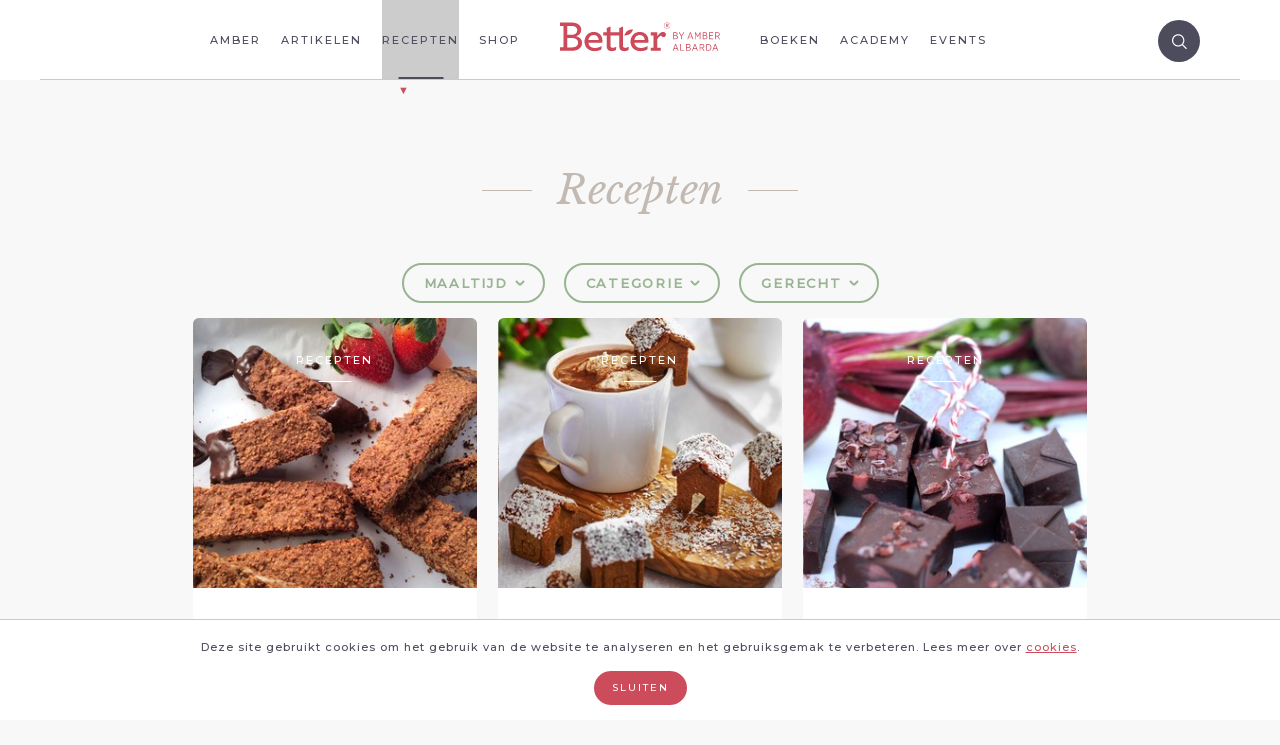

--- FILE ---
content_type: text/html; charset=utf-8
request_url: https://amberalbarda.nl/recepten?meal_charistic_id=36&meal_time_id=17
body_size: 15194
content:
<!DOCTYPE html>
<!--
Copyright (c) Mangrove 2026 All rights reserved
Developed by : Mangrove
Contact      : info@mangrove.com
-->
<html>
<head>
<meta content='text/html; charset=UTF-8' http-equiv='Content-Type'>
<meta content='width=device-width, initial-scale=1' name='viewport'>
<title>Recepten | Amber Albarda</title>
<meta name="csrf-param" content="authenticity_token" />
<meta name="csrf-token" content="ZapUG+Vq3E7OMV61lq8JJguumQ0BlUZMSZFCrc7Ms/AhjtuKSd7o3FKVXfcmmZoU+qyOrzrF4c7P7RjAic1tKw==" />
<link href='//fonts.googleapis.com/css?family=Libre+Baskerville:400,400i|Josefin+Slab:300,300i,400,400i,700,700i|Montserrat:400,400i,500,500i' rel='stylesheet' type='text/css'>
<link href='/apple-icon-57x57.png' rel='apple-touch-icon' sizes='57x57'>
<link href='/apple-icon-60x60.png' rel='apple-touch-icon' sizes='60x60'>
<link href='/apple-icon-72x72.png' rel='apple-touch-icon' sizes='72x72'>
<link href='/apple-icon-76x76.png' rel='apple-touch-icon' sizes='76x76'>
<link href='/apple-icon-114x114.png' rel='apple-touch-icon' sizes='114x114'>
<link href='/apple-icon-120x120.png' rel='apple-touch-icon' sizes='120x120'>
<link href='/apple-icon-144x144.png' rel='apple-touch-icon' sizes='144x144'>
<link href='/apple-icon-152x152.png' rel='apple-touch-icon' sizes='152x152'>
<link href='/apple-icon-180x180.png' rel='apple-touch-icon' sizes='180x180'>
<link href='/android-icon-192x192.png' rel='icon' sizes='192x192' type='image/png'>
<link href='/favicon-32x32.png' rel='icon' sizes='32x32' type='image/png'>
<link href='/favicon-96x96.png' rel='icon' sizes='96x96' type='image/png'>
<link href='/favicon-16x16.png' rel='icon' sizes='16x16' type='image/png'>
<link href='/manifest.json' rel='manifest'>
<meta content='#ffffff' name='msapplication-TileColor'>
<meta content='/ms-icon-144x144.png' name='msapplication-TileImage'>
<meta content='#ffffff' name='theme-color'>
<meta content='https://amberalbarda.nl/assets/ogimage-bba3541dfc748781edaa97215ef2668050fb123e9ef9ac23eca0a5ad6045f7fe.jpg' property='og:image'>
<link rel="stylesheet" media="all" href="/assets/application-789095274955fe7b83b228e3e2ed8850557048408d0206ac711e2ce634746452.css" />
<script src="/assets/application-8343f1266f0b113519405bbb104a43281996157c158cd40d03140e9df6ae5d1c.js"></script>
<!-- Facebook Pixel Code -->
<script>
!function(f,b,e,v,n,t,s){if(f.fbq)return;n=f.fbq=function(){n.callMethod?
n.callMethod.apply(n,arguments):n.queue.push(arguments)};if(!f._fbq)f._fbq=n;
n.push=n;n.loaded=!0;n.version='2.0';n.queue=[];t=b.createElement(e);t.async=!0;
t.src=v;s=b.getElementsByTagName(e)[0];s.parentNode.insertBefore(t,s)}(window,
document,'script','https://connect.facebook.net/en_US/fbevents.js');
fbq('init', '532094373805356'); // Insert your pixel ID here.
fbq('track', 'PageView');
</script>
<noscript><img height="1" width="1" style="display:none"
src="https://www.facebook.com/tr?id=532094373805356&ev=PageView&noscript=1"
/></noscript>
<!-- DO NOT MODIFY -->
<!-- End Facebook Pixel Code -->


<script>
var dataLayer = []
</script>
</head>
<body>
<div class='navigation js-navigation'>
<nav class='navigation-columns'>
<div class='navigation-wrapper'>
<div class='navigation-column navigation-column--left'>
<a class="navigation__item" href="/over-amber">Amber</a>
<a class="navigation__item" href="/artikelen">Artikelen</a>
<a class="navigation__item active" aria-current="page" href="/recepten">Recepten</a>
<a target="blank" class="navigation__item" href="https://betterhealthacademy.nl/shop/">Shop</a>
</div>
<div class='navigation-column navigation-column--right'>
<a class="navigation__item" href="/boeken">Boeken</a>
<a class="navigation__item" target="blank" href="https://www.betterhealthacademy.nl">Academy</a>
<a class="navigation__item" target="_blank" href="http://www.better-events.nl">Events</a>
</div>
<div class='navigation-logo'>
<a href="/"><svg xmlns="http://www.w3.org/2000/svg" xmlns:xlink="http://www.w3.org/1999/xlink" width="223" height="41" viewBox="0 0 223 41">
  <defs>
    <polygon id="a" points=".703 .295 9.921 .295 9.921 9.511 .703 9.511 .703 .295"></polygon>
  </defs>
  <g fill="none" fill-rule="evenodd" transform="translate(0 .276)">
    <path fill="#CC4A5A" d="M16.6302 35.4322C21.9672 35.4322 25.2042 32.9142 25.2042 28.8982 25.2042 24.5812 21.7272 22.3022 15.8512 22.3022L10.2152 22.3022 10.2152 35.4322 16.6302 35.4322zM15.4922 17.9262C21.1272 17.9262 24.0662 15.3482 24.0662 11.4512 24.0662 7.6722 21.0672 5.4552 15.6712 5.4552L10.2152 5.4552 10.2152 17.9262 15.4922 17.9262zM.0232 35.3132L4.8192 35.3132 4.8192 5.5742.0232 5.5742.0232.7182 15.7912.7182C25.3242.7182 29.5812 5.3352 29.5812 10.8522 29.5812 15.5262 26.6432 18.5852 22.5672 19.9042 27.6632 21.3422 30.7212 24.2802 30.7212 29.2582 30.7212 35.6122 25.5652 40.1702 16.5112 40.1702L.0232 40.1702.0232 35.3132zM39.5446 25.0607L53.9936 25.0607C53.7546 20.9227 51.2366 18.1057 46.8596 18.1057 43.3826 18.1057 40.2036 20.3837 39.5446 25.0607L39.5446 25.0607zM39.5446 28.8977C40.2646 33.8137 43.8616 36.2137 48.8986 36.2137 52.1956 36.2137 55.0146 35.1927 58.0716 33.4537L57.6526 38.1907C54.9536 39.8697 51.6566 40.6497 48.1186 40.6497 39.7856 40.6497 34.1496 35.2517 34.1496 27.3397 34.1496 20.0827 39.1246 13.8487 46.9796 13.8487 54.9536 13.8487 59.1506 19.5447 59.1506 26.1397 59.1506 27.0997 59.0306 28.1187 58.9106 28.8977L39.5446 28.8977zM91.0103 35.9722C89.5113 35.9722 88.5523 35.5542 88.0723 34.7132 87.8323 34.1742 87.7133 33.5742 87.7133 32.7352L87.7133 18.7642 87.7133 14.3272 87.7133 6.3472 82.5563 8.4452 82.5563 14.3272 79.4083 14.3272 78.6723 14.3272 70.2293 14.3272 70.2293 6.2942 65.0733 8.3922 65.0733 14.3272 60.2173 14.3272 60.2173 18.7642 65.0733 18.7642 65.0733 33.6342C65.0733 35.0732 65.3723 36.3922 65.8523 37.4132 66.9923 39.6292 69.2103 40.6492 72.0883 40.6492 74.4863 40.6492 76.4053 39.9292 77.9043 39.1502L78.4443 34.5332C76.9453 35.2522 75.0873 35.9722 73.5273 35.9722 72.0293 35.9722 71.0693 35.5542 70.5893 34.7132 70.3503 34.1742 70.2293 33.5742 70.2293 32.7352L70.2293 18.7642 78.6723 18.7642 79.4083 18.7642 82.5563 18.7642 82.5563 33.6342C82.5563 35.0732 82.8563 36.3922 83.3363 37.4132 84.4753 39.6292 86.6943 40.6492 89.5713 40.6492 91.9703 40.6492 93.8883 39.9292 95.3873 39.1502L95.9273 34.5332C94.4273 35.2522 92.5693 35.9722 91.0103 35.9722M103.662 25.0607L118.111 25.0607C117.87 20.9227 115.354 18.1057 110.976 18.1057 107.499 18.1057 104.321 20.3837 103.662 25.0607L103.662 25.0607zM103.662 28.8977C104.38 33.8137 107.978 36.2137 113.014 36.2137 116.313 36.2137 119.13 35.1927 122.187 33.4537L121.767 38.1907C119.07 39.8697 115.773 40.6497 112.234 40.6497 103.902 40.6497 98.265 35.2517 98.265 27.3397 98.265 20.0827 103.241 13.8487 111.096 13.8487 119.07 13.8487 123.266 19.5447 123.266 26.1397 123.266 27.0997 123.148 28.1187 123.027 28.8977L103.662 28.8977zM147.6699 17.6259C147.6699 19.4839 146.1699 21.1039 144.3719 21.1039 142.6329 21.1039 141.4329 20.0249 140.9559 18.8859 139.0339 19.4839 136.8169 21.6429 135.5559 24.1009L135.5559 35.8529 140.2949 35.8529 140.2949 40.1699 126.4449 40.1699 126.4449 35.8529 130.4619 35.8529 130.4619 18.7639 126.4449 18.7639 126.4449 14.3279 135.3749 14.3279 135.3749 20.2039C137.4179 16.6669 140.4139 13.8479 143.4109 13.8479 146.2289 13.8479 147.6699 15.5869 147.6699 17.6259"></path>
    <path fill="#CC4A5A" d="M97.2874 16.7804C93.9064 19.1004 89.6184 18.7274 89.6184 18.7274 89.6184 18.7274 90.8114 14.5914 94.1914 12.2694 97.5714 9.9514 101.8604 10.3254 101.8604 10.3254 101.8604 10.3254 100.6664 14.4614 97.2874 16.7804M160.9128 19.5201L158.7138 19.5201 158.7138 22.9621 161.0358 22.9621C162.4148 22.9621 163.2888 22.3351 163.2888 21.2421L163.2888 21.2131C163.2888 20.1471 162.4548 19.5201 160.9128 19.5201L160.9128 19.5201zM162.8808 16.8551C162.8808 15.8711 162.1408 15.2561 160.8718 15.2561L158.7138 15.2561 158.7138 18.6181 160.7748 18.6181C162.0448 18.6181 162.8808 17.9901 162.8808 16.8841L162.8808 16.8551zM157.6878 14.3281L160.9248 14.3281C161.9358 14.3281 162.7578 14.6161 163.2888 15.1481 163.6858 15.5441 163.9198 16.0761 163.9198 16.7201L163.9198 16.7451C163.9198 18.0171 163.1388 18.6591 162.3448 18.9731 163.4688 19.3011 164.3278 19.9691 164.3278 21.2691L164.3278 21.3091C164.3278 22.9351 163.0038 23.8931 160.9938 23.8931L157.6878 23.8931 157.6878 14.3281z"></path>
    <polygon fill="#CC4A5A" points="168.838 20.039 165.478 14.328 166.667 14.328 169.373 19.001 172.077 14.328 173.239 14.328 169.875 20.012 169.875 23.893 168.838 23.893"></polygon>
    <path fill="#CC4A5A" d="M183.4902,20.4486 L181.6872,15.5986 L179.8692,20.4486 L183.4902,20.4486 Z M181.1942,14.2716 L182.2062,14.2716 L185.8532,23.8926 L184.7632,23.8926 L183.8312,21.3766 L179.5292,21.3766 L178.5982,23.8926 L177.5462,23.8926 L181.1942,14.2716 Z"></path>
    <polygon fill="#CC4A5A" points="187.999 14.328 189.067 14.328 191.976 19.453 194.899 14.328 195.968 14.328 195.968 23.892 194.943 23.892 194.943 16.186 191.989 21.297 191.948 21.297 188.997 16.186 188.997 23.892 187.999 23.892"></polygon>
    <path fill="#CC4A5A" d="M202.0339,19.5201 L199.8339,19.5201 L199.8339,22.9621 L202.1569,22.9621 C203.5369,22.9621 204.4119,22.3351 204.4119,21.2421 L204.4119,21.2131 C204.4119,20.1471 203.5769,19.5201 202.0339,19.5201 L202.0339,19.5201 Z M204.0019,16.8551 C204.0019,15.8711 203.2639,15.2561 201.9909,15.2561 L199.8339,15.2561 L199.8339,18.6181 L201.8959,18.6181 C203.1679,18.6181 204.0019,17.9901 204.0019,16.8841 L204.0019,16.8551 Z M198.8099,14.3281 L202.0459,14.3281 C203.0589,14.3281 203.8789,14.6161 204.4119,15.1481 C204.8059,15.5441 205.0389,16.0761 205.0389,16.7201 L205.0389,16.7451 C205.0389,18.0171 204.2599,18.6591 203.4689,18.9731 C204.5889,19.3011 205.4489,19.9691 205.4489,21.2691 L205.4489,21.3091 C205.4489,22.9351 204.1249,23.8931 202.1159,23.8931 L198.8099,23.8931 L198.8099,14.3281 Z"></path>
    <polygon fill="#CC4A5A" points="207.8 14.328 213.635 14.328 213.635 15.271 208.825 15.271 208.825 18.604 213.143 18.604 213.143 19.534 208.825 19.534 208.825 22.95 213.703 22.95 213.703 23.892 207.8 23.892"></polygon>
    <path fill="#CC4A5A" d="M219.1685 19.2476C220.7255 19.2476 221.5875 18.4666 221.5875 17.2506L221.5875 17.2236C221.5875 15.9676 220.7135 15.2706 219.2805 15.2706L217.1055 15.2706 217.1055 19.2476 219.1685 19.2476zM216.0805 14.3276L219.3485 14.3276C220.4405 14.3276 221.3145 14.6556 221.8615 15.2146 222.3385 15.6946 222.6135 16.3776 222.6135 17.1836L222.6135 17.2096C222.6135 18.7266 221.6715 19.6436 220.3465 19.9696L222.9145 23.8926 221.6825 23.8926 219.2805 20.1756 217.1055 20.1756 217.1055 23.8926 216.0805 23.8926 216.0805 14.3276zM162.9335 36.7645L161.1305 31.9145 159.3145 36.7645 162.9335 36.7645zM160.6375 30.5885L161.6505 30.5885 165.2975 40.2095 164.2075 40.2095 163.2765 37.6955 158.9715 37.6955 158.0425 40.2095 156.9915 40.2095 160.6375 30.5885z"></path>
    <polygon fill="#CC4A5A" points="167.717 30.643 168.742 30.643 168.742 39.266 173.184 39.266 173.184 40.209 167.717 40.209"></polygon>
    <path fill="#CC4A5A" d="M178.8414 35.8354L176.6424 35.8354 176.6424 39.2804 178.9664 39.2804C180.3464 39.2804 181.2224 38.6504 181.2224 37.5564L181.2224 37.5304C181.2224 36.4654 180.3874 35.8354 178.8414 35.8354L178.8414 35.8354zM180.8094 33.1704C180.8094 32.1894 180.0724 31.5724 178.8014 31.5724L176.6424 31.5724 176.6424 34.9334 178.7064 34.9334C179.9774 34.9334 180.8094 34.3044 180.8094 33.1994L180.8094 33.1704zM175.6194 30.6434L178.8584 30.6434C179.8694 30.6434 180.6874 30.9304 181.2224 31.4634 181.6154 31.8594 181.8494 32.3924 181.8494 33.0354L181.8494 33.0624C181.8494 34.3334 181.0704 34.9754 180.2794 35.2894 181.3984 35.6164 182.2594 36.2864 182.2594 37.5844L182.2594 37.6254C182.2594 39.2514 180.9354 40.2094 178.9254 40.2094L175.6194 40.2094 175.6194 30.6434zM189.8443 36.7645L188.0403 31.9145 186.2223 36.7645 189.8443 36.7645zM187.5503 30.5885L188.5593 30.5885 192.2083 40.2095 191.1133 40.2095 190.1863 37.6955 185.8793 37.6955 184.9533 40.2095 183.9013 40.2095 187.5503 30.5885zM197.7042 35.5628C199.2622 35.5628 200.1212 34.7838 200.1212 33.5678L200.1212 33.5398C200.1212 32.2828 199.2472 31.5858 197.8152 31.5858L195.6412 31.5858 195.6412 35.5628 197.7042 35.5628zM194.6172 30.6428L197.8822 30.6428C198.9752 30.6428 199.8502 30.9708 200.3962 31.5308 200.8732 32.0088 201.1482 32.6938 201.1482 33.4988L201.1482 33.5278C201.1482 35.0438 200.2052 35.9578 198.8812 36.2858L201.4492 40.2088 200.2202 40.2088 197.8152 36.4908 195.6412 36.4908 195.6412 40.2088 194.6172 40.2088 194.6172 30.6428zM204.8489 31.5855L204.8489 39.2655 206.5009 39.2655C208.5949 39.2655 209.9599 37.7495 209.9599 35.4815L209.9599 35.3845C209.9599 33.1165 208.5949 31.5855 206.5009 31.5855L204.8489 31.5855zM203.8239 30.6425L206.5279 30.6425C209.1939 30.6425 211.0239 32.5555 211.0239 35.3715L211.0239 35.4675C211.0239 38.2675 209.1939 40.2095 206.5279 40.2095L203.8239 40.2095 203.8239 30.6425zM218.199 36.7645L216.396 31.9145 214.578 36.7645 218.199 36.7645zM215.903 30.5885L216.913 30.5885 220.562 40.2095 219.469 40.2095 218.539 37.6955 214.236 37.6955 213.31 40.2095 212.255 40.2095 215.903 30.5885zM149.4157 4.9027C150.0327 4.9027 150.3817 4.5807 150.3817 4.0707 150.3817 3.5077 150.0057 3.2397 149.4157 3.2397L148.5307 3.2397 148.5307 4.9027 149.4157 4.9027zM147.6717 2.4617L149.4967 2.4617C150.5157 2.4617 151.2407 3.0247 151.2407 4.0177 151.2407 4.7957 150.8107 5.2507 150.2207 5.4657L151.4007 7.3437 150.4087 7.3437 149.3627 5.6267 148.5307 5.6267 148.5307 7.3437 147.6717 7.3437 147.6717 2.4617z"></path>
    <g transform="translate(144)">
      <mask id="b" fill="white">
        <use xlink:href="#a"></use>
      </mask>
      <path fill="#CC4A5A" d="M5.3254,0.7523 C2.9694,0.7523 1.1884,2.6233 1.1884,4.9153 C1.1884,7.2063 2.9574,9.0533 5.2994,9.0533 C7.6554,9.0533 9.4374,7.1813 9.4374,4.8893 C9.4374,2.5983 7.6674,0.7523 5.3254,0.7523 M5.2994,9.5113 C2.7154,9.5113 0.7034,7.4363 0.7034,4.9153 C0.7034,2.3943 2.7414,0.2943 5.3254,0.2943 C7.9094,0.2943 9.9214,2.3693 9.9214,4.8893 C9.9214,7.4113 7.8844,9.5113 5.2994,9.5113" mask="url(#b)"></path>
    </g>
  </g>
</svg>

</a></div>
<div class='hamburger navigation-btn js-navigation-trigger'>
<div></div>
</div>
<div class='searchicon'>
<div></div>
</div>
<div class='searchbox'>
<form action="/zoeken" accept-charset="UTF-8" method="get"><input name="utf8" type="hidden" value="&#x2713;" />
<input type="search" name="q" id="q" placeholder="Vul hier je zoekterm in" class="searchbox__input" />
<input type="submit" name="commit" value="" class="searchbox__submit" data-disable-with="" />
</form>

</div>
</div>
</nav>
</div>
<div class='navigation-overlay js-navigation-overlay'>
<div class='navigation-overlay__container'>
<a class="navigation-overlay__item" href="/over-amber">Amber</a>
<a class="navigation-overlay__item" href="/artikelen">Artikelen</a>
<a class="navigation-overlay__item active" aria-current="page" href="/recepten">Recepten</a>
<a class="navigation-overlay__item" href="/programmas">Shop</a>
<a class="navigation-overlay__item" href="/boeken">Boeken</a>
<a class="navigation-overlay__item" target="blank" href="https://www.betterhealthacademy.nl">Academy</a>
<a class="navigation-overlay__item" target="_blank" href="http://www.better-events.nl">Events</a>
</div>
<div class='hamburger navigation-btn navigation-overlay__btn js-navigation-trigger'>
<div></div>
</div>
</div>


<div class='container container--title-first'>
<h1 class='pagetitle'>
<span>Recepten</span>
</h1>

</div>
<div class='container container--filter'>
<ul class='filter'>
<li>Maaltijd</li>
<div class='filter__arrow'>
<div></div>
<div></div>
</div>
<ul class='filter-list'>
<li><a class="filter-list__item active" aria-current="page" href="/recepten">Alle recepten</a></li>
<li><a class="filter-list__item active" aria-current="page" href="/recepten?meal_charistic_id=36&amp;meal_time_id=12">Ontbijt</a></li>
<li><a class="filter-list__item active" aria-current="page" href="/recepten?meal_charistic_id=36&amp;meal_time_id=13">Lunch</a></li>
<li><a class="filter-list__item active" aria-current="page" href="/recepten?meal_charistic_id=36&amp;meal_time_id=14">Voorgerecht</a></li>
<li><a class="filter-list__item active" aria-current="page" href="/recepten?meal_charistic_id=36&amp;meal_time_id=15">Hoofdgerecht</a></li>
<li><a class="filter-list__item active" aria-current="page" href="/recepten?meal_charistic_id=36&amp;meal_time_id=16">Bijgerecht</a></li>
<li><a class="filter-list__item active" aria-current="page" href="/recepten?meal_charistic_id=36&amp;meal_time_id=17">Dessert</a></li>
<li><a class="filter-list__item active" aria-current="page" href="/recepten?meal_charistic_id=36&amp;meal_time_id=18">Tussendoortje</a></li>
</ul>
</ul>
<ul class='filter'>
<li>Categorie</li>
<div class='filter__arrow'>
<div></div>
<div></div>
</div>
<ul class='filter-list'>
<li><a class="filter-list__item active" aria-current="page" href="/recepten">Alle recepten</a></li>
<li><a class="filter-list__item active" aria-current="page" href="/recepten?meal_charistic_id=36&amp;meal_time_id=17&amp;meal_type_id=19">Glutenvrij</a></li>
<li><a class="filter-list__item active" aria-current="page" href="/recepten?meal_charistic_id=36&amp;meal_time_id=17&amp;meal_type_id=20">Zuivelvrij</a></li>
<li><a class="filter-list__item active" aria-current="page" href="/recepten?meal_charistic_id=36&amp;meal_time_id=17&amp;meal_type_id=21">Lactosevrij</a></li>
<li><a class="filter-list__item active" aria-current="page" href="/recepten?meal_charistic_id=36&amp;meal_time_id=17&amp;meal_type_id=22">Rauw</a></li>
<li><a class="filter-list__item active" aria-current="page" href="/recepten?meal_charistic_id=36&amp;meal_time_id=17&amp;meal_type_id=23">Vegan</a></li>
<li><a class="filter-list__item active" aria-current="page" href="/recepten?meal_charistic_id=36&amp;meal_time_id=17&amp;meal_type_id=24">Vegetarisch</a></li>
<li><a class="filter-list__item active" aria-current="page" href="/recepten?meal_charistic_id=36&amp;meal_time_id=17&amp;meal_type_id=25">Zonder geraffineerde suikers</a></li>
<li><a class="filter-list__item active" aria-current="page" href="/recepten?meal_charistic_id=36&amp;meal_time_id=17&amp;meal_type_id=26">Koolhydraatarm</a></li>
<li><a class="filter-list__item active" aria-current="page" href="/recepten?meal_charistic_id=36&amp;meal_time_id=17&amp;meal_type_id=27">Vezelrijk</a></li>
<li><a class="filter-list__item active" aria-current="page" href="/recepten?meal_charistic_id=36&amp;meal_time_id=17&amp;meal_type_id=28">Eiwitrijk</a></li>
<li><a class="filter-list__item active" aria-current="page" href="/recepten?meal_charistic_id=36&amp;meal_time_id=17&amp;meal_type_id=39">AIP proof</a></li>
</ul>
</ul>
<ul class='filter'>
<li>Gerecht</li>
<div class='filter__arrow'>
<div></div>
<div></div>
</div>
<ul class='filter-list'>
<li><a class="filter-list__item active" aria-current="page" href="/recepten">Alle recepten</a></li>
<li><a class="filter-list__item active" aria-current="page" href="/recepten?meal_charistic_id=29&amp;meal_time_id=17">Vlees</a></li>
<li><a class="filter-list__item active" aria-current="page" href="/recepten?meal_charistic_id=30&amp;meal_time_id=17">Vis</a></li>
<li><a class="filter-list__item active" aria-current="page" href="/recepten?meal_charistic_id=31&amp;meal_time_id=17">Pasta</a></li>
<li><a class="filter-list__item active" aria-current="page" href="/recepten?meal_charistic_id=32&amp;meal_time_id=17">Soep</a></li>
<li><a class="filter-list__item active" aria-current="page" href="/recepten?meal_charistic_id=33&amp;meal_time_id=17">Salade</a></li>
<li><a class="filter-list__item active" aria-current="page" href="/recepten?meal_charistic_id=34&amp;meal_time_id=17">Dips/Dressings</a></li>
<li><a class="filter-list__item active" aria-current="page" href="/recepten?meal_charistic_id=35&amp;meal_time_id=17">Hartige snack</a></li>
<li><a class="filter-list__item active" aria-current="page" href="/recepten?meal_charistic_id=36&amp;meal_time_id=17">Gezonder zoet</a></li>
<li><a class="filter-list__item active" aria-current="page" href="/recepten?meal_charistic_id=37&amp;meal_time_id=17">Broodgerecht</a></li>
<li><a class="filter-list__item active" aria-current="page" href="/recepten?meal_charistic_id=38&amp;meal_time_id=17">Dranken</a></li>
</ul>
</ul>
</div>
<div class='container'>
<div class='card-container'>
<div class='card-row'>
<a class="card card-small " href="/recepten/biscotti-met-chocolade-dip"><div class='card-small__media'>
<div class='card__media-placeholder'></div>
<div class='card-small__image lazy lazyload' data-bgset='/system/recipes/images/000/000/118/small_s/Biscotti_dippers_copy.jpg?1514406156 [(max-width: 767px)] | /system/recipes/images/000/000/118/small_m/Biscotti_dippers_copy.jpg?1514406156 [(max-width: 1219px)] |/system/recipes/images/000/000/118/small_l/Biscotti_dippers_copy.jpg?1514406156' data-sizes='auto'>
<h4 class='card__label'>Recepten</h4>
<div class='card-small__gradient'></div>
</div>
</div>
<div class='card-small__content'>
<h2 class='card-small__title'>Biscotti met chocolade dip</h2>
<div class='card-small__description'>Glutenvrije, koolhydraatarme koekjes vol g...</div>
<div class='card-small__btn'>
<svg xmlns="http://www.w3.org/2000/svg" width="24" height="20" viewBox="0 0 24 20">
  <path fill="#FFFFFF" fill-rule="evenodd" d="M35.5994461,26 L15,26 L15,24 L35.5857864,24 L28,16.4142136 L29.4142136,15 L38.6017612,24.1875477 C38.618278,24.2040644 38.6341095,24.2210036 38.6492551,24.2383297 C38.8639264,24.4211196 39,24.6935105 39,25 C39,25.2821127 38.8832432,25.5369404 38.6952744,25.7187471 C38.6670269,25.7561272 38.6358537,25.7920195 38.6017612,25.826112 L29.4142136,35.0136597 L28,33.5994461 L35.5994461,26 Z" transform="translate(-15 -15)"></path>
</svg>

</div>
</div>
</a>
<a class="card card-small " href="/recepten/sneeuwhuisjes"><div class='card-small__media'>
<div class='card__media-placeholder'></div>
<div class='card-small__image lazy lazyload' data-bgset='/system/recipes/images/000/000/115/small_s/bekerkoekjes.jpeg?1514398053 [(max-width: 767px)] | /system/recipes/images/000/000/115/small_m/bekerkoekjes.jpeg?1514398053 [(max-width: 1219px)] |/system/recipes/images/000/000/115/small_l/bekerkoekjes.jpeg?1514398053' data-sizes='auto'>
<h4 class='card__label'>Recepten</h4>
<div class='card-small__gradient'></div>
</div>
</div>
<div class='card-small__content'>
<h2 class='card-small__title'>Sneeuwhuisjes</h2>
<div class='card-small__description'>Bekerkoekjes, wat is er nou fijner dan een...</div>
<div class='card-small__btn'>
<svg xmlns="http://www.w3.org/2000/svg" width="24" height="20" viewBox="0 0 24 20">
  <path fill="#FFFFFF" fill-rule="evenodd" d="M35.5994461,26 L15,26 L15,24 L35.5857864,24 L28,16.4142136 L29.4142136,15 L38.6017612,24.1875477 C38.618278,24.2040644 38.6341095,24.2210036 38.6492551,24.2383297 C38.8639264,24.4211196 39,24.6935105 39,25 C39,25.2821127 38.8832432,25.5369404 38.6952744,25.7187471 C38.6670269,25.7561272 38.6358537,25.7920195 38.6017612,25.826112 L29.4142136,35.0136597 L28,33.5994461 L35.5994461,26 Z" transform="translate(-15 -15)"></path>
</svg>

</div>
</div>
</a>
<a class="card card-small " href="/recepten/bietenbonbons"><div class='card-small__media'>
<div class='card__media-placeholder'></div>
<div class='card-small__image lazy lazyload' data-bgset='/system/recipes/images/000/000/114/small_s/Bietenbonbons_Amber_Albarda.JPG?1514395291 [(max-width: 767px)] | /system/recipes/images/000/000/114/small_m/Bietenbonbons_Amber_Albarda.JPG?1514395291 [(max-width: 1219px)] |/system/recipes/images/000/000/114/small_l/Bietenbonbons_Amber_Albarda.JPG?1514395291' data-sizes='auto'>
<h4 class='card__label'>Recepten</h4>
<div class='card-small__gradient'></div>
</div>
</div>
<div class='card-small__content'>
<h2 class='card-small__title'>Bietenbonbons</h2>
<div class='card-small__description'>Gezonde zelfgemaakte bonbons met een veras...</div>
<div class='card-small__btn'>
<svg xmlns="http://www.w3.org/2000/svg" width="24" height="20" viewBox="0 0 24 20">
  <path fill="#FFFFFF" fill-rule="evenodd" d="M35.5994461,26 L15,26 L15,24 L35.5857864,24 L28,16.4142136 L29.4142136,15 L38.6017612,24.1875477 C38.618278,24.2040644 38.6341095,24.2210036 38.6492551,24.2383297 C38.8639264,24.4211196 39,24.6935105 39,25 C39,25.2821127 38.8832432,25.5369404 38.6952744,25.7187471 C38.6670269,25.7561272 38.6358537,25.7920195 38.6017612,25.826112 L29.4142136,35.0136597 L28,33.5994461 L35.5994461,26 Z" transform="translate(-15 -15)"></path>
</svg>

</div>
</div>
</a>
</div>
</div>
</div>
<div class='container'>
<div class='card-container'>
<div class='card-row'>
<a class="card card-small " href="/recepten/alcoholvrije-cocktail"><div class='card-small__media'>
<div class='card__media-placeholder'></div>
<div class='card-small__image lazy lazyload' data-bgset='/system/recipes/images/000/000/110/small_s/Mocktail_2.jpg?1514390315 [(max-width: 767px)] | /system/recipes/images/000/000/110/small_m/Mocktail_2.jpg?1514390315 [(max-width: 1219px)] |/system/recipes/images/000/000/110/small_l/Mocktail_2.jpg?1514390315' data-sizes='auto'>
<h4 class='card__label'>Recepten</h4>
<div class='card-small__gradient'></div>
</div>
</div>
<div class='card-small__content'>
<h2 class='card-small__title'>Alcoholvrije cocktail</h2>
<div class='card-small__description'>Bij een feestelijke gelegenheid is een spe...</div>
<div class='card-small__btn'>
<svg xmlns="http://www.w3.org/2000/svg" width="24" height="20" viewBox="0 0 24 20">
  <path fill="#FFFFFF" fill-rule="evenodd" d="M35.5994461,26 L15,26 L15,24 L35.5857864,24 L28,16.4142136 L29.4142136,15 L38.6017612,24.1875477 C38.618278,24.2040644 38.6341095,24.2210036 38.6492551,24.2383297 C38.8639264,24.4211196 39,24.6935105 39,25 C39,25.2821127 38.8832432,25.5369404 38.6952744,25.7187471 C38.6670269,25.7561272 38.6358537,25.7920195 38.6017612,25.826112 L29.4142136,35.0136597 L28,33.5994461 L35.5994461,26 Z" transform="translate(-15 -15)"></path>
</svg>

</div>
</div>
</a>
<a class="card card-small " href="/recepten/glutenvrije-kerstcake-met-custard"><div class='card-small__media'>
<div class='card__media-placeholder'></div>
<div class='card-small__image lazy lazyload' data-bgset='/system/recipes/images/000/000/109/small_s/Kerstcake_Amber_Albarda.jpg?1513896729 [(max-width: 767px)] | /system/recipes/images/000/000/109/small_m/Kerstcake_Amber_Albarda.jpg?1513896729 [(max-width: 1219px)] |/system/recipes/images/000/000/109/small_l/Kerstcake_Amber_Albarda.jpg?1513896729' data-sizes='auto'>
<h4 class='card__label'>Recepten</h4>
<div class='card-small__gradient'></div>
</div>
</div>
<div class='card-small__content'>
<h2 class='card-small__title'>Glutenvrije kerstcake met custard</h2>
<div class='card-small__description'>Een decadent en luxe kerstdessert waar je ...</div>
<div class='card-small__btn'>
<svg xmlns="http://www.w3.org/2000/svg" width="24" height="20" viewBox="0 0 24 20">
  <path fill="#FFFFFF" fill-rule="evenodd" d="M35.5994461,26 L15,26 L15,24 L35.5857864,24 L28,16.4142136 L29.4142136,15 L38.6017612,24.1875477 C38.618278,24.2040644 38.6341095,24.2210036 38.6492551,24.2383297 C38.8639264,24.4211196 39,24.6935105 39,25 C39,25.2821127 38.8832432,25.5369404 38.6952744,25.7187471 C38.6670269,25.7561272 38.6358537,25.7920195 38.6017612,25.826112 L29.4142136,35.0136597 L28,33.5994461 L35.5994461,26 Z" transform="translate(-15 -15)"></path>
</svg>

</div>
</div>
</a>
<a class="card card-small " href="/recepten/glutenvrije-kerstboomkoekjes"><div class='card-small__media'>
<div class='card__media-placeholder'></div>
<div class='card-small__image lazy lazyload' data-bgset='/system/recipes/images/000/000/108/small_s/Kerstboomkoekjes.jpg?1513896032 [(max-width: 767px)] | /system/recipes/images/000/000/108/small_m/Kerstboomkoekjes.jpg?1513896032 [(max-width: 1219px)] |/system/recipes/images/000/000/108/small_l/Kerstboomkoekjes.jpg?1513896032' data-sizes='auto'>
<h4 class='card__label'>Recepten</h4>
<div class='card-small__gradient'></div>
</div>
</div>
<div class='card-small__content'>
<h2 class='card-small__title'>Glutenvrije kerstboomkoekjes</h2>
<div class='card-small__description'>Wat is er leuker dan huisgemaakte koekjes ...</div>
<div class='card-small__btn'>
<svg xmlns="http://www.w3.org/2000/svg" width="24" height="20" viewBox="0 0 24 20">
  <path fill="#FFFFFF" fill-rule="evenodd" d="M35.5994461,26 L15,26 L15,24 L35.5857864,24 L28,16.4142136 L29.4142136,15 L38.6017612,24.1875477 C38.618278,24.2040644 38.6341095,24.2210036 38.6492551,24.2383297 C38.8639264,24.4211196 39,24.6935105 39,25 C39,25.2821127 38.8832432,25.5369404 38.6952744,25.7187471 C38.6670269,25.7561272 38.6358537,25.7920195 38.6017612,25.826112 L29.4142136,35.0136597 L28,33.5994461 L35.5994461,26 Z" transform="translate(-15 -15)"></path>
</svg>

</div>
</div>
</a>
</div>
<div class='card-row'>
<a class="card card-small " href="/recepten/glutenvrije-cupcakes-met-kokos-icing"><div class='card-small__media'>
<div class='card__media-placeholder'></div>
<div class='card-small__image lazy lazyload' data-bgset='/system/recipes/images/000/000/107/small_s/carrot_cupcakes_7098.jpg?1513894826 [(max-width: 767px)] | /system/recipes/images/000/000/107/small_m/carrot_cupcakes_7098.jpg?1513894826 [(max-width: 1219px)] |/system/recipes/images/000/000/107/small_l/carrot_cupcakes_7098.jpg?1513894826' data-sizes='auto'>
<h4 class='card__label'>Recepten</h4>
<div class='card-small__gradient'></div>
</div>
</div>
<div class='card-small__content'>
<h2 class='card-small__title'>Glutenvrije cupcakes met kokos icing</h2>
<div class='card-small__description'>Toch wel fijn, die ‘zo- klaar-recepten’ wa...</div>
<div class='card-small__btn'>
<svg xmlns="http://www.w3.org/2000/svg" width="24" height="20" viewBox="0 0 24 20">
  <path fill="#FFFFFF" fill-rule="evenodd" d="M35.5994461,26 L15,26 L15,24 L35.5857864,24 L28,16.4142136 L29.4142136,15 L38.6017612,24.1875477 C38.618278,24.2040644 38.6341095,24.2210036 38.6492551,24.2383297 C38.8639264,24.4211196 39,24.6935105 39,25 C39,25.2821127 38.8832432,25.5369404 38.6952744,25.7187471 C38.6670269,25.7561272 38.6358537,25.7920195 38.6017612,25.826112 L29.4142136,35.0136597 L28,33.5994461 L35.5994461,26 Z" transform="translate(-15 -15)"></path>
</svg>

</div>
</div>
</a>
<a class="card card-small " href="/recepten/boekweit-koeken-met-chocolade"><div class='card-small__media'>
<div class='card__media-placeholder'></div>
<div class='card-small__image lazy lazyload' data-bgset='/system/recipes/images/000/000/105/small_s/Boekweit_koeken.jpg?1513890929 [(max-width: 767px)] | /system/recipes/images/000/000/105/small_m/Boekweit_koeken.jpg?1513890929 [(max-width: 1219px)] |/system/recipes/images/000/000/105/small_l/Boekweit_koeken.jpg?1513890929' data-sizes='auto'>
<h4 class='card__label'>Recepten</h4>
<div class='card-small__gradient'></div>
</div>
</div>
<div class='card-small__content'>
<h2 class='card-small__title'>Boekweit-koeken met chocolade</h2>
<div class='card-small__description'>Vergeet de liga koeken, ga voor echt huisg...</div>
<div class='card-small__btn'>
<svg xmlns="http://www.w3.org/2000/svg" width="24" height="20" viewBox="0 0 24 20">
  <path fill="#FFFFFF" fill-rule="evenodd" d="M35.5994461,26 L15,26 L15,24 L35.5857864,24 L28,16.4142136 L29.4142136,15 L38.6017612,24.1875477 C38.618278,24.2040644 38.6341095,24.2210036 38.6492551,24.2383297 C38.8639264,24.4211196 39,24.6935105 39,25 C39,25.2821127 38.8832432,25.5369404 38.6952744,25.7187471 C38.6670269,25.7561272 38.6358537,25.7920195 38.6017612,25.826112 L29.4142136,35.0136597 L28,33.5994461 L35.5994461,26 Z" transform="translate(-15 -15)"></path>
</svg>

</div>
</div>
</a>
<a class="card card-small " href="/recepten/de-lekkerste-gezonde-chocolade-fudge"><div class='card-small__media'>
<div class='card__media-placeholder'></div>
<div class='card-small__image lazy lazyload' data-bgset='/system/recipes/images/000/000/102/small_s/Chocolade_fudge.jpg?1513719952 [(max-width: 767px)] | /system/recipes/images/000/000/102/small_m/Chocolade_fudge.jpg?1513719952 [(max-width: 1219px)] |/system/recipes/images/000/000/102/small_l/Chocolade_fudge.jpg?1513719952' data-sizes='auto'>
<h4 class='card__label'>Recepten</h4>
<div class='card-small__gradient'></div>
</div>
</div>
<div class='card-small__content'>
<h2 class='card-small__title'>De lekkerste gezonde chocolade fudge</h2>
<div class='card-small__description'>Gezonde fudge, zonder suiker en met een vo...</div>
<div class='card-small__btn'>
<svg xmlns="http://www.w3.org/2000/svg" width="24" height="20" viewBox="0 0 24 20">
  <path fill="#FFFFFF" fill-rule="evenodd" d="M35.5994461,26 L15,26 L15,24 L35.5857864,24 L28,16.4142136 L29.4142136,15 L38.6017612,24.1875477 C38.618278,24.2040644 38.6341095,24.2210036 38.6492551,24.2383297 C38.8639264,24.4211196 39,24.6935105 39,25 C39,25.2821127 38.8832432,25.5369404 38.6952744,25.7187471 C38.6670269,25.7561272 38.6358537,25.7920195 38.6017612,25.826112 L29.4142136,35.0136597 L28,33.5994461 L35.5994461,26 Z" transform="translate(-15 -15)"></path>
</svg>

</div>
</div>
</a>
</div>
<div class='card-row'>
<a class="card card-small " href="/recepten/karamel-appels"><div class='card-small__media'>
<div class='card__media-placeholder'></div>
<div class='card-small__image lazy lazyload' data-bgset='/system/recipes/images/000/000/103/small_s/candied_apples.jpg?1513722631 [(max-width: 767px)] | /system/recipes/images/000/000/103/small_m/candied_apples.jpg?1513722631 [(max-width: 1219px)] |/system/recipes/images/000/000/103/small_l/candied_apples.jpg?1513722631' data-sizes='auto'>
<h4 class='card__label'>Recepten</h4>
<div class='card-small__gradient'></div>
</div>
</div>
<div class='card-small__content'>
<h2 class='card-small__title'>Karamel appels</h2>
<div class='card-small__description'>Deze karamel appels zijn helemaal van appe...</div>
<div class='card-small__btn'>
<svg xmlns="http://www.w3.org/2000/svg" width="24" height="20" viewBox="0 0 24 20">
  <path fill="#FFFFFF" fill-rule="evenodd" d="M35.5994461,26 L15,26 L15,24 L35.5857864,24 L28,16.4142136 L29.4142136,15 L38.6017612,24.1875477 C38.618278,24.2040644 38.6341095,24.2210036 38.6492551,24.2383297 C38.8639264,24.4211196 39,24.6935105 39,25 C39,25.2821127 38.8832432,25.5369404 38.6952744,25.7187471 C38.6670269,25.7561272 38.6358537,25.7920195 38.6017612,25.826112 L29.4142136,35.0136597 L28,33.5994461 L35.5994461,26 Z" transform="translate(-15 -15)"></path>
</svg>

</div>
</div>
</a>
<a class="card card-small " href="/recepten/bessensorbet-bliss-balls"><div class='card-small__media'>
<div class='card__media-placeholder'></div>
<div class='card-small__image lazy lazyload' data-bgset='/system/recipes/images/000/000/106/small_s/Blueberry_bliss_balls_2.jpg?1513892548 [(max-width: 767px)] | /system/recipes/images/000/000/106/small_m/Blueberry_bliss_balls_2.jpg?1513892548 [(max-width: 1219px)] |/system/recipes/images/000/000/106/small_l/Blueberry_bliss_balls_2.jpg?1513892548' data-sizes='auto'>
<h4 class='card__label'>Recepten</h4>
<div class='card-small__gradient'></div>
</div>
</div>
<div class='card-small__content'>
<h2 class='card-small__title'>Bessensorbet bliss balls </h2>
<div class='card-small__description'>Deze gezonde traktatie is lekker romig en ...</div>
<div class='card-small__btn'>
<svg xmlns="http://www.w3.org/2000/svg" width="24" height="20" viewBox="0 0 24 20">
  <path fill="#FFFFFF" fill-rule="evenodd" d="M35.5994461,26 L15,26 L15,24 L35.5857864,24 L28,16.4142136 L29.4142136,15 L38.6017612,24.1875477 C38.618278,24.2040644 38.6341095,24.2210036 38.6492551,24.2383297 C38.8639264,24.4211196 39,24.6935105 39,25 C39,25.2821127 38.8832432,25.5369404 38.6952744,25.7187471 C38.6670269,25.7561272 38.6358537,25.7920195 38.6017612,25.826112 L29.4142136,35.0136597 L28,33.5994461 L35.5994461,26 Z" transform="translate(-15 -15)"></path>
</svg>

</div>
</div>
</a>
<a class="card card-small " href="/recepten/alcoholvrije-grapefruit-cocktails"><div class='card-small__media'>
<div class='card__media-placeholder'></div>
<div class='card-small__image lazy lazyload' data-bgset='/system/recipes/images/000/000/097/small_s/Grapeftuit_mocktail.jpg?1512913857 [(max-width: 767px)] | /system/recipes/images/000/000/097/small_m/Grapeftuit_mocktail.jpg?1512913857 [(max-width: 1219px)] |/system/recipes/images/000/000/097/small_l/Grapeftuit_mocktail.jpg?1512913857' data-sizes='auto'>
<h4 class='card__label'>Recepten</h4>
<div class='card-small__gradient'></div>
</div>
</div>
<div class='card-small__content'>
<h2 class='card-small__title'>Alcoholvrije grapefruit cocktails</h2>
<div class='card-small__description'>Zin in een feestelijk alcoholvrij drankje?...</div>
<div class='card-small__btn'>
<svg xmlns="http://www.w3.org/2000/svg" width="24" height="20" viewBox="0 0 24 20">
  <path fill="#FFFFFF" fill-rule="evenodd" d="M35.5994461,26 L15,26 L15,24 L35.5857864,24 L28,16.4142136 L29.4142136,15 L38.6017612,24.1875477 C38.618278,24.2040644 38.6341095,24.2210036 38.6492551,24.2383297 C38.8639264,24.4211196 39,24.6935105 39,25 C39,25.2821127 38.8832432,25.5369404 38.6952744,25.7187471 C38.6670269,25.7561272 38.6358537,25.7920195 38.6017612,25.826112 L29.4142136,35.0136597 L28,33.5994461 L35.5994461,26 Z" transform="translate(-15 -15)"></path>
</svg>

</div>
</div>
</a>
</div>
<div class='card-row'>
<a class="card card-small " href="/recepten/granola-cups"><div class='card-small__media'>
<div class='card__media-placeholder'></div>
<div class='card-small__image lazy lazyload' data-bgset='/system/recipes/images/000/000/101/small_s/Granola_cups.jpg?1512921728 [(max-width: 767px)] | /system/recipes/images/000/000/101/small_m/Granola_cups.jpg?1512921728 [(max-width: 1219px)] |/system/recipes/images/000/000/101/small_l/Granola_cups.jpg?1512921728' data-sizes='auto'>
<h4 class='card__label'>Recepten</h4>
<div class='card-small__gradient'></div>
</div>
</div>
<div class='card-small__content'>
<h2 class='card-small__title'>Granola cups</h2>
<div class='card-small__description'>Gezonde granola maar dan anders. Een origi...</div>
<div class='card-small__btn'>
<svg xmlns="http://www.w3.org/2000/svg" width="24" height="20" viewBox="0 0 24 20">
  <path fill="#FFFFFF" fill-rule="evenodd" d="M35.5994461,26 L15,26 L15,24 L35.5857864,24 L28,16.4142136 L29.4142136,15 L38.6017612,24.1875477 C38.618278,24.2040644 38.6341095,24.2210036 38.6492551,24.2383297 C38.8639264,24.4211196 39,24.6935105 39,25 C39,25.2821127 38.8832432,25.5369404 38.6952744,25.7187471 C38.6670269,25.7561272 38.6358537,25.7920195 38.6017612,25.826112 L29.4142136,35.0136597 L28,33.5994461 L35.5994461,26 Z" transform="translate(-15 -15)"></path>
</svg>

</div>
</div>
</a>
<a class="card card-small " href="/recepten/gevuld-speculaas"><div class='card-small__media'>
<div class='card__media-placeholder'></div>
<div class='card-small__image lazy lazyload' data-bgset='/system/recipes/images/000/000/095/small_s/gevulde_speculaas_B_7483.jpg?1512908726 [(max-width: 767px)] | /system/recipes/images/000/000/095/small_m/gevulde_speculaas_B_7483.jpg?1512908726 [(max-width: 1219px)] |/system/recipes/images/000/000/095/small_l/gevulde_speculaas_B_7483.jpg?1512908726' data-sizes='auto'>
<h4 class='card__label'>Recepten</h4>
<div class='card-small__gradient'></div>
</div>
</div>
<div class='card-small__content'>
<h2 class='card-small__title'>Gevuld speculaas</h2>
<div class='card-small__description'>Huisgemaakte gevuld speculaas van speltmee...</div>
<div class='card-small__btn'>
<svg xmlns="http://www.w3.org/2000/svg" width="24" height="20" viewBox="0 0 24 20">
  <path fill="#FFFFFF" fill-rule="evenodd" d="M35.5994461,26 L15,26 L15,24 L35.5857864,24 L28,16.4142136 L29.4142136,15 L38.6017612,24.1875477 C38.618278,24.2040644 38.6341095,24.2210036 38.6492551,24.2383297 C38.8639264,24.4211196 39,24.6935105 39,25 C39,25.2821127 38.8832432,25.5369404 38.6952744,25.7187471 C38.6670269,25.7561272 38.6358537,25.7920195 38.6017612,25.826112 L29.4142136,35.0136597 L28,33.5994461 L35.5994461,26 Z" transform="translate(-15 -15)"></path>
</svg>

</div>
</div>
</a>
<a class="card card-small " href="/recepten/glutenvrije-granola"><div class='card-small__media'>
<div class='card__media-placeholder'></div>
<div class='card-small__image lazy lazyload' data-bgset='/system/recipes/images/000/000/089/small_s/Glutenvrije_granola.jpg?1512833145 [(max-width: 767px)] | /system/recipes/images/000/000/089/small_m/Glutenvrije_granola.jpg?1512833145 [(max-width: 1219px)] |/system/recipes/images/000/000/089/small_l/Glutenvrije_granola.jpg?1512833145' data-sizes='auto'>
<h4 class='card__label'>Recepten</h4>
<div class='card-small__gradient'></div>
</div>
</div>
<div class='card-small__content'>
<h2 class='card-small__title'>Glutenvrije granola</h2>
<div class='card-small__description'>De lekkerste ontbijtgranen maak je zelf: e...</div>
<div class='card-small__btn'>
<svg xmlns="http://www.w3.org/2000/svg" width="24" height="20" viewBox="0 0 24 20">
  <path fill="#FFFFFF" fill-rule="evenodd" d="M35.5994461,26 L15,26 L15,24 L35.5857864,24 L28,16.4142136 L29.4142136,15 L38.6017612,24.1875477 C38.618278,24.2040644 38.6341095,24.2210036 38.6492551,24.2383297 C38.8639264,24.4211196 39,24.6935105 39,25 C39,25.2821127 38.8832432,25.5369404 38.6952744,25.7187471 C38.6670269,25.7561272 38.6358537,25.7920195 38.6017612,25.826112 L29.4142136,35.0136597 L28,33.5994461 L35.5994461,26 Z" transform="translate(-15 -15)"></path>
</svg>

</div>
</div>
</a>
</div>
<div class='card-row'>
<a class="card card-small " href="/recepten/gezond-sinterklaas-marsepein"><div class='card-small__media'>
<div class='card__media-placeholder'></div>
<div class='card-small__image lazy lazyload' data-bgset='/system/recipes/images/000/000/120/small_s/Marsepeinlr.jpg?1605301959 [(max-width: 767px)] | /system/recipes/images/000/000/120/small_m/Marsepeinlr.jpg?1605301959 [(max-width: 1219px)] |/system/recipes/images/000/000/120/small_l/Marsepeinlr.jpg?1605301959' data-sizes='auto'>
<h4 class='card__label'>Recepten</h4>
<div class='card-small__gradient'></div>
</div>
</div>
<div class='card-small__content'>
<h2 class='card-small__title'>Gezond sinterklaas marsepein</h2>
<div class='card-small__description'>Sinterklaas marsepein zit vol met suiker. ...</div>
<div class='card-small__btn'>
<svg xmlns="http://www.w3.org/2000/svg" width="24" height="20" viewBox="0 0 24 20">
  <path fill="#FFFFFF" fill-rule="evenodd" d="M35.5994461,26 L15,26 L15,24 L35.5857864,24 L28,16.4142136 L29.4142136,15 L38.6017612,24.1875477 C38.618278,24.2040644 38.6341095,24.2210036 38.6492551,24.2383297 C38.8639264,24.4211196 39,24.6935105 39,25 C39,25.2821127 38.8832432,25.5369404 38.6952744,25.7187471 C38.6670269,25.7561272 38.6358537,25.7920195 38.6017612,25.826112 L29.4142136,35.0136597 L28,33.5994461 L35.5994461,26 Z" transform="translate(-15 -15)"></path>
</svg>

</div>
</div>
</a>
<a class="card card-small " href="/recepten/gezonde-ijscoupe"><div class='card-small__media'>
<div class='card__media-placeholder'></div>
<div class='card-small__image lazy lazyload' data-bgset='/system/recipes/images/000/000/113/small_s/Bleuberry_ijs.jpg?1514394030 [(max-width: 767px)] | /system/recipes/images/000/000/113/small_m/Bleuberry_ijs.jpg?1514394030 [(max-width: 1219px)] |/system/recipes/images/000/000/113/small_l/Bleuberry_ijs.jpg?1514394030' data-sizes='auto'>
<h4 class='card__label'>Recepten</h4>
<div class='card-small__gradient'></div>
</div>
</div>
<div class='card-small__content'>
<h2 class='card-small__title'>Gezonde ijscoupe</h2>
<div class='card-small__description'>IJs als ontbijt? Dat kan gewoon hoor, een ...</div>
<div class='card-small__btn'>
<svg xmlns="http://www.w3.org/2000/svg" width="24" height="20" viewBox="0 0 24 20">
  <path fill="#FFFFFF" fill-rule="evenodd" d="M35.5994461,26 L15,26 L15,24 L35.5857864,24 L28,16.4142136 L29.4142136,15 L38.6017612,24.1875477 C38.618278,24.2040644 38.6341095,24.2210036 38.6492551,24.2383297 C38.8639264,24.4211196 39,24.6935105 39,25 C39,25.2821127 38.8832432,25.5369404 38.6952744,25.7187471 C38.6670269,25.7561272 38.6358537,25.7920195 38.6017612,25.826112 L29.4142136,35.0136597 L28,33.5994461 L35.5994461,26 Z" transform="translate(-15 -15)"></path>
</svg>

</div>
</div>
</a>
<a class="card card-small card-small--dark" href="/recepten/het-gezondste-bananenbrood"><div class='card-small__media'>
<div class='card__media-placeholder'></div>
<div class='card-small__image lazy lazyload' data-bgset='/system/recipes/images/000/000/087/small_s/celina-albertz-x4l_Sk91CYI-unsplash.jpg?1598262379 [(max-width: 767px)] | /system/recipes/images/000/000/087/small_m/celina-albertz-x4l_Sk91CYI-unsplash.jpg?1598262379 [(max-width: 1219px)] |/system/recipes/images/000/000/087/small_l/celina-albertz-x4l_Sk91CYI-unsplash.jpg?1598262379' data-sizes='auto'>
<h4 class='card__label'>Recepten</h4>
<div class='card-small__gradient'></div>
</div>
</div>
<div class='card-small__content'>
<h2 class='card-small__title'>Het gezondste bananenbrood</h2>
<div class='card-small__description'>Bananenbrood heb je in alle soorten en mat...</div>
<div class='card-small__btn'>
<svg xmlns="http://www.w3.org/2000/svg" width="24" height="20" viewBox="0 0 24 20">
  <path fill="#FFFFFF" fill-rule="evenodd" d="M35.5994461,26 L15,26 L15,24 L35.5857864,24 L28,16.4142136 L29.4142136,15 L38.6017612,24.1875477 C38.618278,24.2040644 38.6341095,24.2210036 38.6492551,24.2383297 C38.8639264,24.4211196 39,24.6935105 39,25 C39,25.2821127 38.8832432,25.5369404 38.6952744,25.7187471 C38.6670269,25.7561272 38.6358537,25.7920195 38.6017612,25.826112 L29.4142136,35.0136597 L28,33.5994461 L35.5994461,26 Z" transform="translate(-15 -15)"></path>
</svg>

</div>
</div>
</a>
</div>
<div class='card-row'>
<a class="card card-small " href="/recepten/worteltaart-voor-ontbijt"><div class='card-small__media'>
<div class='card__media-placeholder'></div>
<div class='card-small__image lazy lazyload' data-bgset='/system/recipes/images/000/000/080/small_s/appeltaart.jpg?1502640687 [(max-width: 767px)] | /system/recipes/images/000/000/080/small_m/appeltaart.jpg?1502640687 [(max-width: 1219px)] |/system/recipes/images/000/000/080/small_l/appeltaart.jpg?1502640687' data-sizes='auto'>
<h4 class='card__label'>Recepten</h4>
<div class='card-small__gradient'></div>
</div>
</div>
<div class='card-small__content'>
<h2 class='card-small__title'>Worteltaart voor ontbijt</h2>
<div class='card-small__description'>De lekkerste start van de dag: gezonde, su...</div>
<div class='card-small__btn'>
<svg xmlns="http://www.w3.org/2000/svg" width="24" height="20" viewBox="0 0 24 20">
  <path fill="#FFFFFF" fill-rule="evenodd" d="M35.5994461,26 L15,26 L15,24 L35.5857864,24 L28,16.4142136 L29.4142136,15 L38.6017612,24.1875477 C38.618278,24.2040644 38.6341095,24.2210036 38.6492551,24.2383297 C38.8639264,24.4211196 39,24.6935105 39,25 C39,25.2821127 38.8832432,25.5369404 38.6952744,25.7187471 C38.6670269,25.7561272 38.6358537,25.7920195 38.6017612,25.826112 L29.4142136,35.0136597 L28,33.5994461 L35.5994461,26 Z" transform="translate(-15 -15)"></path>
</svg>

</div>
</div>
</a>
<a class="card card-small " href="/recepten/de-lekkerste-gezonde-brownies"><div class='card-small__media'>
<div class='card__media-placeholder'></div>
<div class='card-small__image lazy lazyload' data-bgset='/system/recipes/images/000/000/079/small_s/black_bean_brownies.jpeg?1502638592 [(max-width: 767px)] | /system/recipes/images/000/000/079/small_m/black_bean_brownies.jpeg?1502638592 [(max-width: 1219px)] |/system/recipes/images/000/000/079/small_l/black_bean_brownies.jpeg?1502638592' data-sizes='auto'>
<h4 class='card__label'>Recepten</h4>
<div class='card-small__gradient'></div>
</div>
</div>
<div class='card-small__content'>
<h2 class='card-small__title'>De lekkerste gezonde brownies </h2>
<div class='card-small__description'>Wie houdt er niet van brownies? Lekkere do...</div>
<div class='card-small__btn'>
<svg xmlns="http://www.w3.org/2000/svg" width="24" height="20" viewBox="0 0 24 20">
  <path fill="#FFFFFF" fill-rule="evenodd" d="M35.5994461,26 L15,26 L15,24 L35.5857864,24 L28,16.4142136 L29.4142136,15 L38.6017612,24.1875477 C38.618278,24.2040644 38.6341095,24.2210036 38.6492551,24.2383297 C38.8639264,24.4211196 39,24.6935105 39,25 C39,25.2821127 38.8832432,25.5369404 38.6952744,25.7187471 C38.6670269,25.7561272 38.6358537,25.7920195 38.6017612,25.826112 L29.4142136,35.0136597 L28,33.5994461 L35.5994461,26 Z" transform="translate(-15 -15)"></path>
</svg>

</div>
</div>
</a>
<a class="card card-small " href="/recepten/vegan-frambozen-ijsjes"><div class='card-small__media'>
<div class='card__media-placeholder'></div>
<div class='card-small__image lazy lazyload' data-bgset='/system/recipes/images/000/000/086/small_s/frambozen_ijs_Amber_Albarda.jpg?1510949870 [(max-width: 767px)] | /system/recipes/images/000/000/086/small_m/frambozen_ijs_Amber_Albarda.jpg?1510949870 [(max-width: 1219px)] |/system/recipes/images/000/000/086/small_l/frambozen_ijs_Amber_Albarda.jpg?1510949870' data-sizes='auto'>
<h4 class='card__label'>Recepten</h4>
<div class='card-small__gradient'></div>
</div>
</div>
<div class='card-small__content'>
<h2 class='card-small__title'>Vegan frambozen ijsjes</h2>
<div class='card-small__description'>Ijsjes hoeven niet bomvol suiker,  kleurst...</div>
<div class='card-small__btn'>
<svg xmlns="http://www.w3.org/2000/svg" width="24" height="20" viewBox="0 0 24 20">
  <path fill="#FFFFFF" fill-rule="evenodd" d="M35.5994461,26 L15,26 L15,24 L35.5857864,24 L28,16.4142136 L29.4142136,15 L38.6017612,24.1875477 C38.618278,24.2040644 38.6341095,24.2210036 38.6492551,24.2383297 C38.8639264,24.4211196 39,24.6935105 39,25 C39,25.2821127 38.8832432,25.5369404 38.6952744,25.7187471 C38.6670269,25.7561272 38.6358537,25.7920195 38.6017612,25.826112 L29.4142136,35.0136597 L28,33.5994461 L35.5994461,26 Z" transform="translate(-15 -15)"></path>
</svg>

</div>
</div>
</a>
</div>
<div class='card-row'>
<a class="card card-small " href="/recepten/glutenvrij-courgette-brood"><div class='card-small__media'>
<div class='card__media-placeholder'></div>
<div class='card-small__image lazy lazyload' data-bgset='/system/recipes/images/000/000/085/small_s/courgette_brood_Amber_Albarda.jpg?1510948832 [(max-width: 767px)] | /system/recipes/images/000/000/085/small_m/courgette_brood_Amber_Albarda.jpg?1510948832 [(max-width: 1219px)] |/system/recipes/images/000/000/085/small_l/courgette_brood_Amber_Albarda.jpg?1510948832' data-sizes='auto'>
<h4 class='card__label'>Recepten</h4>
<div class='card-small__gradient'></div>
</div>
</div>
<div class='card-small__content'>
<h2 class='card-small__title'>Glutenvrij courgette brood</h2>
<div class='card-small__description'>Weer eens wat anders dan bananenbrood! Cou...</div>
<div class='card-small__btn'>
<svg xmlns="http://www.w3.org/2000/svg" width="24" height="20" viewBox="0 0 24 20">
  <path fill="#FFFFFF" fill-rule="evenodd" d="M35.5994461,26 L15,26 L15,24 L35.5857864,24 L28,16.4142136 L29.4142136,15 L38.6017612,24.1875477 C38.618278,24.2040644 38.6341095,24.2210036 38.6492551,24.2383297 C38.8639264,24.4211196 39,24.6935105 39,25 C39,25.2821127 38.8832432,25.5369404 38.6952744,25.7187471 C38.6670269,25.7561272 38.6358537,25.7920195 38.6017612,25.826112 L29.4142136,35.0136597 L28,33.5994461 L35.5994461,26 Z" transform="translate(-15 -15)"></path>
</svg>

</div>
</div>
</a>
<a class="card card-small " href="/recepten/suikervrij-aardbeien-ijs"><div class='card-small__media'>
<div class='card__media-placeholder'></div>
<div class='card-small__image lazy lazyload' data-bgset='/system/recipes/images/000/000/117/small_s/Aardbei_ijs.jpg?1514404631 [(max-width: 767px)] | /system/recipes/images/000/000/117/small_m/Aardbei_ijs.jpg?1514404631 [(max-width: 1219px)] |/system/recipes/images/000/000/117/small_l/Aardbei_ijs.jpg?1514404631' data-sizes='auto'>
<h4 class='card__label'>Recepten</h4>
<div class='card-small__gradient'></div>
</div>
</div>
<div class='card-small__content'>
<h2 class='card-small__title'>Suikervrij aardbeien ijs</h2>
<div class='card-small__description'>Dit lekkere suikervrije en zuivelvrije aar...</div>
<div class='card-small__btn'>
<svg xmlns="http://www.w3.org/2000/svg" width="24" height="20" viewBox="0 0 24 20">
  <path fill="#FFFFFF" fill-rule="evenodd" d="M35.5994461,26 L15,26 L15,24 L35.5857864,24 L28,16.4142136 L29.4142136,15 L38.6017612,24.1875477 C38.618278,24.2040644 38.6341095,24.2210036 38.6492551,24.2383297 C38.8639264,24.4211196 39,24.6935105 39,25 C39,25.2821127 38.8832432,25.5369404 38.6952744,25.7187471 C38.6670269,25.7561272 38.6358537,25.7920195 38.6017612,25.826112 L29.4142136,35.0136597 L28,33.5994461 L35.5994461,26 Z" transform="translate(-15 -15)"></path>
</svg>

</div>
</div>
</a>
<a class="card card-small " href="/recepten/gezonde-chocolade-pannenkoekjes"><div class='card-small__media'>
<div class='card__media-placeholder'></div>
<div class='card-small__image lazy lazyload' data-bgset='/system/recipes/images/000/000/072/small_s/chocolade_pancakes_2.jpg?1495800222 [(max-width: 767px)] | /system/recipes/images/000/000/072/small_m/chocolade_pancakes_2.jpg?1495800222 [(max-width: 1219px)] |/system/recipes/images/000/000/072/small_l/chocolade_pancakes_2.jpg?1495800222' data-sizes='auto'>
<h4 class='card__label'>Recepten</h4>
<div class='card-small__gradient'></div>
</div>
</div>
<div class='card-small__content'>
<h2 class='card-small__title'>Gezonde chocolade pannenkoekjes </h2>
<div class='card-small__description'>Het ultieme gezonde ontbijt voor de chocoh...</div>
<div class='card-small__btn'>
<svg xmlns="http://www.w3.org/2000/svg" width="24" height="20" viewBox="0 0 24 20">
  <path fill="#FFFFFF" fill-rule="evenodd" d="M35.5994461,26 L15,26 L15,24 L35.5857864,24 L28,16.4142136 L29.4142136,15 L38.6017612,24.1875477 C38.618278,24.2040644 38.6341095,24.2210036 38.6492551,24.2383297 C38.8639264,24.4211196 39,24.6935105 39,25 C39,25.2821127 38.8832432,25.5369404 38.6952744,25.7187471 C38.6670269,25.7561272 38.6358537,25.7920195 38.6017612,25.826112 L29.4142136,35.0136597 L28,33.5994461 L35.5994461,26 Z" transform="translate(-15 -15)"></path>
</svg>

</div>
</div>
</a>
</div>
</div>
</div>
<div class='container'>
<nav class='pagination'>

<div class='pagination__pages'>

<span class='pagination__item is-active'>
1
</span>

<span class='pagination__item'>
<a rel="next" href="/recepten?meal_charistic_id=36&amp;meal_time_id=17&amp;page=2">2</a>
</span>

<span class='pagination__item'>
<a href="/recepten?meal_charistic_id=36&amp;meal_time_id=17&amp;page=3">3</a>
</span>

<span class='pagination__item'>
<a rel="next" href="/recepten?meal_charistic_id=36&amp;meal_time_id=17&amp;page=2">Volgende</a>
</span>

</div>
<span class='pagination__last'>
<a href="/recepten?meal_charistic_id=36&amp;meal_time_id=17&amp;page=3">Laatste</a>
</span>

</nav>
</div>



<footer class='footer'>
<div class='container'>
<!-- = render partial: 'shared/newsletter' -->
</div>
<div class='container'>
<div class='footer__container'>
<div class='footer__column footer__column--logo'>
<div class='footer-logo'>
<svg xmlns="http://www.w3.org/2000/svg" xmlns:xlink="http://www.w3.org/1999/xlink" width="151" height="40" viewBox="0 0 151 40">
  <defs>
    <polygon id="a" points=".687 .709 9.691 .709 9.691 9.712 .687 9.712 .687 .709"></polygon>
  </defs>
  <g fill="none" fill-rule="evenodd" transform="translate(0 -.724)">
    <path fill="#CC4A5A" d="M16.5704 34.9818C21.7844 34.9818 24.9474 32.5228 24.9474 28.5988 24.9474 24.3818 21.5494 22.1548 15.8094 22.1548L10.3034 22.1548 10.3034 34.9818 16.5704 34.9818zM15.4594 17.8808C20.9634 17.8808 23.8344 15.3618 23.8344 11.5538 23.8344 7.8628 20.9054 5.6968 15.6334 5.6968L10.3034 5.6968 10.3034 17.8808 15.4594 17.8808zM.3464 34.8658L5.0324 34.8658 5.0324 5.8138.3464 5.8138.3464 1.0688 15.7504 1.0688C25.0634 1.0688 29.2224 5.5798 29.2224 10.9698 29.2224 15.5348 26.3524 18.5238 22.3704 19.8128 27.3494 21.2178 30.3364 24.0878 30.3364 28.9508 30.3364 35.1588 25.2984 39.6108 16.4544 39.6108L.3464 39.6108.3464 34.8658zM38.9559 24.8497L53.0719 24.8497C52.8379 20.8077 50.3779 18.0557 46.1019 18.0557 42.7049 18.0557 39.5999 20.2807 38.9559 24.8497L38.9559 24.8497zM38.9559 28.5987C39.6599 33.4017 43.1729 35.7447 48.0949 35.7447 51.3149 35.7447 54.0689 34.7477 57.0559 33.0487L56.6459 37.6767C54.0089 39.3167 50.7879 40.0787 47.3329 40.0787 39.1909 40.0787 33.6859 34.8057 33.6859 27.0767 33.6859 19.9867 38.5459 13.8957 46.2189 13.8957 54.0089 13.8957 58.1089 19.4617 58.1089 25.9037 58.1089 26.8417 57.9929 27.8367 57.8749 28.5987L38.9559 28.5987zM89.2334 35.5097C87.7694 35.5097 86.8324 35.1007 86.3634 34.2797 86.1284 33.7527 86.0124 33.1667 86.0124 32.3467L86.0124 18.6987 86.0124 14.3647 86.0124 6.5677 80.9744 8.6177 80.9744 14.3647 77.8994 14.3647 77.1804 14.3647 68.9324 14.3647 68.9324 6.5167 63.8954 8.5657 63.8954 14.3647 59.1514 14.3647 59.1514 18.6987 63.8954 18.6987 63.8954 33.2257C63.8954 34.6307 64.1874 35.9197 64.6564 36.9177 65.7694 39.0817 67.9364 40.0787 70.7474 40.0787 73.0904 40.0787 74.9654 39.3757 76.4294 38.6137L76.9574 34.1037C75.4934 34.8057 73.6774 35.5097 72.1544 35.5097 70.6904 35.5097 69.7524 35.1007 69.2834 34.2797 69.0504 33.7527 68.9324 33.1667 68.9324 32.3467L68.9324 18.6987 77.1804 18.6987 77.8994 18.6987 80.9744 18.6987 80.9744 33.2257C80.9744 34.6307 81.2684 35.9197 81.7364 36.9177 82.8494 39.0817 85.0174 40.0787 87.8274 40.0787 90.1714 40.0787 92.0444 39.3757 93.5094 38.6137L94.0374 34.1037C92.5714 34.8057 90.7554 35.5097 89.2334 35.5097M101.593 24.8497L115.709 24.8497C115.473 20.8077 113.015 18.0557 108.739 18.0557 105.342 18.0557 102.237 20.2807 101.593 24.8497L101.593 24.8497zM101.593 28.5987C102.295 33.4017 105.81 35.7447 110.729 35.7447 113.952 35.7447 116.704 34.7477 119.691 33.0487L119.281 37.6767C116.645 39.3167 113.424 40.0787 109.967 40.0787 101.827 40.0787 96.32 34.8057 96.32 27.0767 96.32 19.9867 101.182 13.8957 108.856 13.8957 116.645 13.8957 120.744 19.4617 120.744 25.9037 120.744 26.8417 120.63 27.8367 120.511 28.5987L101.593 28.5987zM144.585 17.5866C144.585 19.4026 143.119 20.9846 141.363 20.9846 139.664 20.9846 138.492 19.9306 138.026 18.8176 136.148 19.4026 133.983 21.5106 132.751 23.9116L132.751 35.3926 137.38 35.3926 137.38 39.6106 123.85 39.6106 123.85 35.3926 127.774 35.3926 127.774 18.6986 123.85 18.6986 123.85 14.3646 132.574 14.3646 132.574 20.1056C134.57 16.6496 137.497 13.8966 140.424 13.8966 143.177 13.8966 144.585 15.5946 144.585 17.5866"></path>
    <path fill="#CC4A5A" d="M95.3656 16.7609C92.0626 19.0279 87.8736 18.6629 87.8736 18.6629 87.8736 18.6629 89.0396 14.6219 92.3416 12.3539 95.6426 10.0889 99.8336 10.4549 99.8336 10.4549 99.8336 10.4549 98.6666 14.4959 95.3656 16.7609M146.2905 5.211C146.8925 5.211 147.2345 4.897 147.2345 4.398 147.2345 3.848 146.8675 3.586 146.2905 3.586L145.4255 3.586 145.4255 5.211 146.2905 5.211zM144.5875 2.826L146.3695 2.826C147.3645 2.826 148.0725 3.377 148.0725 4.346 148.0725 5.106 147.6535 5.551 147.0765 5.761L148.2305 7.596 147.2605 7.596 146.2385 5.918 145.4255 5.918 145.4255 7.596 144.5875 7.596 144.5875 2.826z"></path>
    <g transform="translate(141)">
      <mask id="b" fill="white">
        <use xlink:href="#a"></use>
      </mask>
      <path fill="#CC4A5A" d="M5.2023,1.1564 C2.9013,1.1564 1.1603,2.9844 1.1603,5.2234 C1.1603,7.4614 2.8893,9.2654 5.1773,9.2654 C7.4783,9.2654 9.2193,7.4374 9.2193,5.1984 C9.2193,2.9594 7.4903,1.1564 5.2023,1.1564 M5.1773,9.7124 C2.6533,9.7124 0.6873,7.6864 0.6873,5.2234 C0.6873,2.7604 2.6773,0.7084 5.2023,0.7084 C7.7273,0.7084 9.6913,2.7364 9.6913,5.1984 C9.6913,7.6614 7.7023,9.7124 5.1773,9.7124" mask="url(#b)"></path>
    </g>
  </g>
</svg>

</div>
</div>
<div class='footer__column footer__column--navigation'>
<nav class='footer-navigation'>
<a class="footer-navigation__item navigation__item" href="/over-amber">Amber</a>
<a class="footer-navigation__item navigation__item" href="/artikelen">Artikelen</a>
<a class="footer-navigation__item navigation__item active" aria-current="page" href="/recepten">Recepten</a>
<a target="blank" class="footer-navigation__item navigation__item" href="https://betterhealthacademy.nl/shop/">Shop</a>
<a class="footer-navigation__item navigation__item" href="/boeken">Boeken</a>
<a class="footer-navigation__item navigation__item" href="/workshops">Workshops</a>
<a class="footer-navigation__item navigation__item" href="https://betterhealthacademy.nl/contact/">Contact</a>
<a class="footer-navigation__item navigation__item" href="//www.better-events.nl">Events</a>
<a class="footer-navigation__item navigation__item" href="/privacy">Privacyverklaring</a>
<a class="footer-navigation__item navigation__item" href="/disclaimer">Disclaimer</a>
</nav>
</div>
</div>
<div class='footer__container'>
<div class='footer__column footer-logo__text'>
<span class='footer-logo__text--copyright'>&reg;</span>
2017-2026 Amber Albarda
</div>
<div class='footer__column footer__column--contact'>
<address>., Better Health Academy, Rijksstraatweg 675, 2245 CB Wassenaar, Nederland</address>
<!-- = link_to t('betterhealth.phone'), "tel: #{ t('betterhealth.phone')}" -->
</div>
<div class='footer__column footer__column--social'>
<div class='footer-social'>
<a class="footer-social__link" href="https://www.instagram.com/amberalbarda"><svg xmlns="http://www.w3.org/2000/svg" xmlns:xlink="http://www.w3.org/1999/xlink" width="64px" height="64px" viewBox="0 0 64 64" version="1.1">
    <defs>
        <polygon id="path-1" points="0 63.992381 63.9798095 63.992381 63.9798095 0.0201904762 0 0.0201904762"></polygon>
    </defs>
    <g id="Page-1" stroke="none" stroke-width="1" fill="none" fill-rule="evenodd">
        <g id="instagram">
            <g id="Group-3">
                <g id="Fill-1-Clipped">
                    <mask id="mask-2" fill="white">
                        <use xlink:href="#path-1"></use>
                    </mask>
                    <g id="path-1"></g>
                    <path d="M31.9899683,0.0201904762 C23.3019683,0.0201904762 22.2125714,0.057015873 18.8005079,0.212698413 C15.3955556,0.368 13.0700952,0.908825397 11.0353016,1.69968254 C8.93168254,2.51707937 7.14768254,3.61092063 5.36914286,5.38933333 C3.59073016,7.16787302 2.49688889,8.95187302 1.67949206,11.0554921 C0.888634921,13.0902857 0.347809524,15.415746 0.192507937,18.8206984 C0.0368253968,22.2327619 0,23.3221587 0,32.0101587 C0,40.6980317 0.0368253968,41.7874286 0.192507937,45.1994921 C0.347809524,48.6044444 0.888634921,50.9299048 1.67949206,52.9646984 C2.49688889,55.0683175 3.59073016,56.8523175 5.36914286,58.6308571 C7.14768254,60.4092698 8.93168254,61.5031111 11.0353016,62.3206349 C13.0700952,63.1113651 15.3955556,63.6521905 18.8005079,63.8074921 C22.2125714,63.9631746 23.3019683,64 31.9899683,64 C40.6778413,64 41.7672381,63.9631746 45.1793016,63.8074921 C48.584254,63.6521905 50.9097143,63.1113651 52.9445079,62.3206349 C55.048127,61.5031111 56.832127,60.4092698 58.6106667,58.6308571 C60.3890794,56.8523175 61.4829206,55.0683175 62.3004444,52.9646984 C63.0911746,50.9299048 63.632,48.6044444 63.7873016,45.1994921 C63.9429841,41.7874286 63.9798095,40.6980317 63.9798095,32.0101587 C63.9798095,23.3221587 63.9429841,22.2327619 63.7873016,18.8206984 C63.632,15.415746 63.0911746,13.0902857 62.3004444,11.0554921 C61.4829206,8.95187302 60.3890794,7.16787302 58.6106667,5.38933333 C56.832127,3.61092063 55.048127,2.51707937 52.9445079,1.69968254 C50.9097143,0.908825397 48.584254,0.368 45.1793016,0.212698413 C41.7672381,0.057015873 40.6778413,0.0201904762 31.9899683,0.0201904762 Z M31.9899683,5.78412698 C40.5315556,5.78412698 41.5433651,5.8167619 44.9165714,5.97066667 C48.0355556,6.11288889 49.7293968,6.63403175 50.8566349,7.07212698 C52.3498413,7.65244444 53.4154921,8.34565079 54.5348571,9.46514286 C55.6543492,10.5845079 56.3475556,11.6501587 56.927873,13.1433651 C57.3659683,14.2706032 57.8871111,15.9644444 58.0293333,19.0834286 C58.1832381,22.4566349 58.215873,23.4684444 58.215873,32.0101587 C58.215873,40.551746 58.1832381,41.5635556 58.0293333,44.9367619 C57.8871111,48.055746 57.3659683,49.7495873 56.927873,50.8768254 C56.3475556,52.3700317 55.6543492,53.4356825 54.5348571,54.5550476 C53.4154921,55.6745397 52.3498413,56.367746 50.8566349,56.9480635 C49.7293968,57.3861587 48.0355556,57.9073016 44.9165714,58.0495238 C41.543873,58.2034286 40.5321905,58.2360635 31.9899683,58.2360635 C23.447619,58.2360635 22.4360635,58.2034286 19.0632381,58.0495238 C15.944254,57.9073016 14.2504127,57.3861587 13.1231746,56.9480635 C11.6299683,56.367746 10.5643175,55.6745397 9.44495238,54.5550476 C8.3255873,53.4356825 7.63225397,52.3700317 7.05193651,50.8768254 C6.61384127,49.7495873 6.09269841,48.055746 5.95047619,44.9367619 C5.79657143,41.5635556 5.76393651,40.551746 5.76393651,32.0101587 C5.76393651,23.4684444 5.79657143,22.4566349 5.95047619,19.0834286 C6.09269841,15.9644444 6.61384127,14.2706032 7.05193651,13.1433651 C7.63225397,11.6501587 8.32546032,10.5845079 9.44495238,9.46514286 C10.5643175,8.34565079 11.6299683,7.65244444 13.1231746,7.07212698 C14.2504127,6.63403175 15.944254,6.11288889 19.0632381,5.97066667 C22.4364444,5.8167619 23.448254,5.78412698 31.9899683,5.78412698 L31.9899683,5.78412698 Z" id="Fill-1" fill="#0A0A08" fill-rule="nonzero"></path>
                </g>
            </g>
            <path d="M31.9899683,42.6733968 C26.1006984,42.6733968 21.3266032,37.8993016 21.3266032,32.0101587 C21.3266032,26.1208889 26.1006984,21.3467937 31.9899683,21.3467937 C37.8791111,21.3467937 42.6532063,26.1208889 42.6532063,32.0101587 C42.6532063,37.8993016 37.8791111,42.6733968 31.9899683,42.6733968 Z M31.9899683,15.5828571 C22.9173333,15.5828571 15.5626667,22.9375238 15.5626667,32.0101587 C15.5626667,41.0826667 22.9173333,48.4373333 31.9899683,48.4373333 C41.0624762,48.4373333 48.4171429,41.0826667 48.4171429,32.0101587 C48.4171429,22.9375238 41.0624762,15.5828571 31.9899683,15.5828571 L31.9899683,15.5828571 Z" id="Fill-4" fill="#0A0A08" fill-rule="nonzero"></path>
            <path d="M52.9050159,14.9338413 C52.9050159,17.0539683 51.1862857,18.7725714 49.0661587,18.7725714 C46.9461587,18.7725714 45.2274286,17.0539683 45.2274286,14.9338413 C45.2274286,12.8137143 46.9461587,11.0949841 49.0661587,11.0949841 C51.1862857,11.0949841 52.9050159,12.8137143 52.9050159,14.9338413" id="Fill-5" fill="#0A0A08" fill-rule="nonzero"></path>
        </g>
    </g>
</svg>

</a><a class="footer-social__link" href="https://www.facebook.com/amber.albarda"><svg xmlns="http://www.w3.org/2000/svg" width="64" height="64" x="0px" y="0px" viewBox="0 0 64 64" enable-background="new 0 0 64 64" xml:space="preserve">
<g stroke="null" id="svg_1">
 <path stroke="null" id="svg_7" d="m41.691846,23.498083c-0.302344,0.330788 -0.452704,0.722044 -0.452704,1.171986l0,5.00184l9.143485,0l-1.523914,10.003679l-7.619571,0l0,26.676478l-9.143486,0l0,-26.676478l-6.095656,0l0,-10.003679l6.095656,0l0,-5.00184c0,-1.597032 0.27715,-3.107809 0.833074,-4.533222c0.555111,-1.424524 1.317474,-2.664981 2.285465,-3.724926c0.96799,-1.059056 2.102595,-1.893141 3.404628,-2.500475c1.30122,-0.607335 2.682089,-0.911446 4.143422,-0.911446l7.619571,0l0,10.003679l-7.619571,0c-0.412067,0 -0.768866,0.164504 -1.070398,0.494404z"></path>
</g>
</svg>

</a></div>
</div>
</div>
</div>
<script>
$( document ).ready(function() {
$('.js-navigation').headroom();
});
</script>
</footer>

<script>
(function(i,s,o,g,r,a,m){i['GoogleAnalyticsObject']=r;i[r]=i[r]||function(){
(i[r].q=i[r].q||[]).push(arguments)},i[r].l=1*new Date();a=s.createElement(o),
m=s.getElementsByTagName(o)[0];a.async=1;a.src=g;m.parentNode.insertBefore(a,m)
})(window,document,'script','//www.google-analytics.com/analytics.js','ga');
ga('create', 'UA-74310225-1', 'auto');
ga('send', 'pageview');
</script>
<noscript>
<iframe height='0' src='https://www.googletagmanager.com/ns.html?id=GTM-KTLSWXR' style='display:none;visibility:hidden' width='0'></iframe>
</noscript>
<script></script>
</body>
</html>


--- FILE ---
content_type: image/svg+xml
request_url: https://amberalbarda.nl/assets/icons/search-7a796b1ebe02ef2d0999afac029726ba970ba38e5b92d7d949678ad4fd26c91e.svg
body_size: 419
content:
<svg xmlns="http://www.w3.org/2000/svg" width="15" height="15" viewBox="0 0 15 15">
  <path fill="#FFFFFF" fill-rule="evenodd" d="M20.2,14.199175 C16.7828,14.199175 14,16.981975 14,20.399175 C14,23.816375 16.7828,26.599175 20.2,26.599175 C21.69296,26.599175 23.0656,26.064015 24.1376,25.180415 L27.7752,28.824215 C28.00958,29.058595 28.39082,29.058595 28.6252,28.824215 C28.85958,28.589835 28.85958,28.208595 28.6252,27.974215 L24.9814,24.336615 C25.865,23.264735 26.40016,21.892015 26.40016,20.399015 C26.40016,16.981815 23.61736,14.199015 20.20016,14.199015 L20.2,14.199175 Z M20.2,15.399175 C22.9688,15.399175 25.2,17.630375 25.2,20.399175 C25.2,23.167975 22.9688,25.399175 20.2,25.399175 C17.4312,25.399175 15.2,23.167975 15.2,20.399175 C15.2,17.630375 17.4312,15.399175 20.2,15.399175 Z" transform="translate(-14 -14)"/>
</svg>
